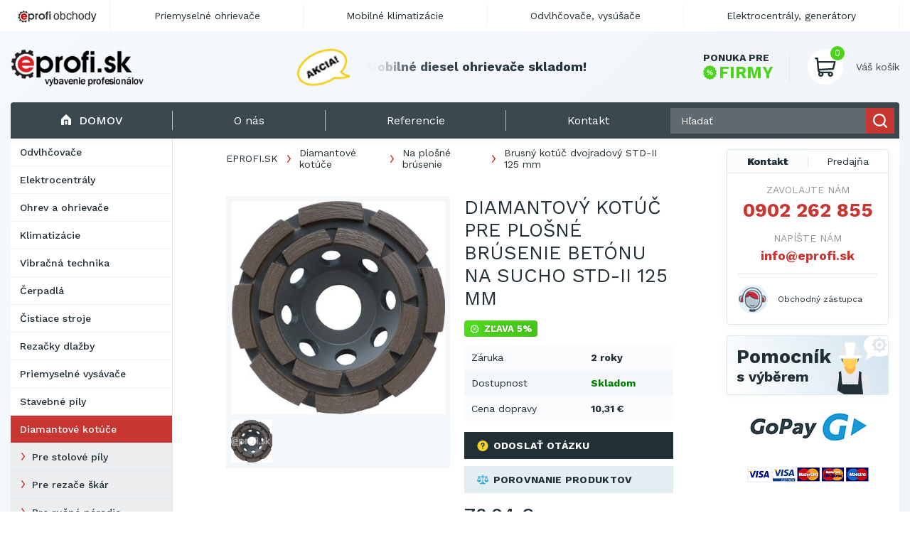

--- FILE ---
content_type: text/html; charset=utf-8
request_url: https://www.eprofi.sk/produkt/brusny-kotuc-dvojradovy-std-ii-125mm
body_size: 17206
content:
<!DOCTYPE html>
<html lang="sk">

    <head>
        <!-- Google Tag Manager -->
        <script>(function(w,d,s,l,i){w[l]=w[l]||[];w[l].push({'gtm.start':
        new Date().getTime(),event:'gtm.js'});var f=d.getElementsByTagName(s)[0],
        j=d.createElement(s),dl=l!='dataLayer'?'&l='+l:'';j.async=true;j.src=
        'https://www.googletagmanager.com/gtm.js?id='+i+dl;f.parentNode.insertBefore(j,f);
        })(window,document,'script','dataLayer','GTM-KMR9F4S');</script>
        <!-- End Google Tag Manager -->
        <meta charset="utf-8" />
        
        <meta name="viewport" content="width=device-width, initial-scale=1.0">
        <title>EPROFI.SK | Diamantový kotúč pre plošné brúsenie betónu na sucho STD-II 125 mm  lacno a rýchlo</title>
        
        
        
        <meta name="description" content="Brusný kotúč dvojradový STD-II 125 mm na  EPROFI.SK - to je záruka najnižšej ceny na Slovensku, rýchleho dodania a profesionálneho jednania." />
        <meta name="keywords" content="Brusný kotúč dvojradový STD-II 125 mm" />
        
        <link rel="shortcut icon" href="/store/current/favicon.ico" />
        

        <link rel="stylesheet" href="/static/CACHE/css/output.70b10bf0cdc5.css" type="text/css">

        <!-- IMPLEMENTOVAT THEMES??
        <link rel="stylesheet" href="/theme/current.css" />
        <link rel="stylesheet" href="/catalog/availability.css" />
        -->

        <!-- ??
        <script type="text/javascript" src="/jsi18n/"></script>
        <script type="text/javascript">
            window.ajax_announcement_url = '/announcement';
        </script>
        -->

        <!-- FONTS -->
        <link rel="preconnect" href="https://fonts.gstatic.com">
        <link href="https://fonts.googleapis.com/css2?family=Work+Sans:ital,wght@0,300;0,400;0,500;0,700;1,500&display=swap" rel="stylesheet">


        

        <script src="/static/js/jquery-3.6.0.min.js"></script>
        <script src="/static/js/anime.min.js"></script>
        <script src="/static/js/jquery-ui.js"></script>
        <script src="/static/js/jquery.zoom.min.js"></script>
        <script src="/static/js/slideNav.js"></script>
        <script src="/static/js/jquery.validate.min.js"></script>
        <script src="/static/js/messages_cs.min.js"></script>
        <script src="/static/js/main.js?v=3"></script>
        <script src="/static/js/main_legacy.js"></script>
        <script src="/static/js/pages/order.js"></script>
        <script src="/static/js/jquery.ui.touch-punch.min.js"></script>

        <link rel="stylesheet" href="https://cdn.jsdelivr.net/gh/fancyapps/fancybox@3.5.7/dist/jquery.fancybox.min.css" />
        <script src="https://cdnjs.cloudflare.com/ajax/libs/fancybox/3.5.7/jquery.fancybox.min.js"></script>
        <script src="https://cdnjs.cloudflare.com/ajax/libs/jquery.form/4.3.0/jquery.form.min.js"></script>
        <script src="https://apis.google.com/js/plusone.js">{lang: 'sk'}</script>

        <script src="/static/js/slick.min.js"></script>
        <script>
            var _gaq = _gaq || [];
            _gaq.push(['_setAccount', 'UA-1552143-17']);
            _gaq.push(['_trackPageview']);
        </script>

        
            <script>
                (function() {
                    var ga = document.createElement('script'); ga.type = 'text/javascript'; ga.async = true;
                    ga.src = ('https:' == document.location.protocol ? 'https://ssl' : 'http://www') + '.google-analytics.com/ga.js';
                    var s = document.getElementsByTagName('script')[0]; s.parentNode.insertBefore(ga, s);
                })();
            </script>
        

        <script type='text/javascript'>
           window.smartlook||(function(d) {
                var o=smartlook=function(){o.api.push(arguments)},h=d.getElementsByTagName('head')[0];
                var c=d.createElement('script');o.api=new
                Array();c.async=true;c.type='text/javascript';
                c.charset='utf-8';c.src='https://rec.smartlook.com/recorder.js';h.appendChild(c);
             })(document);
             smartlook('init', 'e8645e66d92d528c90ef1f7193c222c704674099');
        </script>

        

    <script src="/static/js/zopim.js"></script>
    <script type="text/javascript">
        $zopim(function() {
            $zopim.livechat.setLanguage('sk');
            $zopim.livechat.bubble.setTitle('Mate otázky?');
            $zopim.livechat.bubble.setText('Kliknite a opýtajte sa nášho odborného personálu.');
            $zopim.livechat.setGreetings({
                'online':  ['Kliknutím spustíte chat.',  'Zanechajte dotaz alebo správu a my sa Vam budeme zakrátko venovať.'],
                'away':    ['Kliknutím spustíte chat.',    'Zanechajte dotaz alebo správu a my sa Vam budeme zakrátko venovať..'],
                'offline': ['Zanechajte dotaz.', 'Práve nie sme pripojení, ale môžete nám zanechať kontakt a my sa Vam budeme venovať hneď, ako to bude možné.']
            });
        });
    </script>


	
	<style>
	  .topbar-kontaktni-lista {
	    background-color: #fff;
	  }
	  
	  .topbar-column {
	    flex-direction: column !important;
	    align-items: start !important;
	  }

	  .topbar-row {
	    display: flex;
	    justify-content: space-between;
	    gap: 15px;
	  }

  	  @media screen and (min-width: 981px) {
    	    .topbar-kontaktni-lista {
      	      display: none;
    	    }
  	  }
	</style>
    </head>

    <body class="<?php echo $bodyClassModal; ?>">
        <!-- Google Tag Manager (noscript) -->
        <noscript><iframe src="https://www.googletagmanager.com/ns.html?id=GTM-KMR9F4S"
        height="0" width="0" style="display:none;visibility:hidden"></iframe></noscript>
        <!-- End Google Tag Manager (noscript) -->

        <header>
	    <!-- Responzivní Kontakt Lišta -->
	    <div class="topbar-kontaktni-lista">
	    <div class="container topbar-column">
                <div class="brand">
                    <img src="/static/images/layout/eprofi-stores-cs.png" width="121" height="28" alt="Eprofi obchody" />
                </div>

		<br/>

                <div class="links">
		  
		  	<span style="font-weight: bold; color: #4CD31C;">
			  KONTAKTUJTE NÁS:
			</span>

			<br/>
			<br/>
			
			<div class="topbar-row">
			
			<div>
			
                          Tel: <a href="tel:0902 262 855" style="font-weight: bold">0902 262 855</a>
			
			</div>

			<div>
			
			</div>

                        </div>
			<div class="topbar-row">

			<div>
			
                          Tel 3: <a href="tel:0902 262 855" style="font-weight: bold">0902 262 855</a>
                        
			</div>

			<div>
			
                          E-mail: <a href="mailto:info@eprofi.sk" style="font-weight: bold">info@eprofi.sk</a>
                        
			</div>

			</div>
	  	              
                </div>
            </div>
	    </div>

            <div class="container">
                <a href="/" class="logo" title="Prejsť na hlavnú stránku EPROFI.SK">
                    <img src="/store/current/logo.png" alt="EPROFI.SK">
                </a>
                <div class="promo-section">
                    

<div class="promo-inner">
    <img src="/media/uploads/special-offer_sk.png" alt="" id="promo-akce">
    <div class="promo-carousel">
    
        <a href="http://www.eprofi.sk/naftove-ohrievace.php" ><span class="title ml12">Mobilné diesel ohrievače skladom!</a></span>
    
        <a href="/zlava" style="display:none"><span class="title ml12">Zľavy na tovar na vyžiadanie!</a></span>
    
    </div>
</div>



                </div>
                <div class="cart-wrap">
                    <a href="/nabidka-pro-firmy" class="company-offer">
                        <span class="first">Ponuka pre</span>
                        <span class="second">
                           <svg xmlns="http://www.w3.org/2000/svg" xmlns:xlink="http://www.w3.org/1999/xlink" width="19.027"
                                class=""
                                height="19.027" viewBox="0 0 19.027 19.027">
                              <defs>
                                <rect id="rect-1" width="19.027" height="19.027" x="0" y="0"/>
                                <mask id="mask-2" maskContentUnits="userSpaceOnUse" maskUnits="userSpaceOnUse">
                                  <rect width="19.027" height="19.027" x="0" y="0" fill="black"/>
                                  <use fill="white" xlink:href="#rect-1"/>
                                </mask>
                              </defs>
                              <g>
                                <use fill="none" xlink:href="#rect-1"/>
                                <g mask="url(#mask-2)">
                                  <ellipse cx="6.985" cy="7.897" fill="rgb(76,211,28)" rx=".795" ry=".795"/>
                                  <ellipse cx="12.038" cy="11.126" fill="rgb(76,211,28)" rx=".795" ry=".795"/>
                                  <path fill="rgb(76,211,28)" fill-rule="evenodd"
                                        d="M18.3071289 10.17041779l.28845215.39377594c.44055176.60430908.25341797 1.45423889-.39770507 1.81292724l-.42492676.23782349c-.46398926.25731659-.71350098.78364563-.6159668 1.30608368l.08959961.47954559c.13647461.73296356-.40148926 1.4191513-1.14624023 1.46203613l-.4873047.02729035c-.53027343.02729034-.98242187.39377594-1.12280272.90840912l-.12866211.47175598c-.19885254.71736908-.9786377 1.10334778-1.66870118.81873321l-.4522705-.18714142c-.49121094-.20272827-1.05651856-.07017517-1.4074707.33139801l-.31970216.3664856c-.48730468.56531525-1.35668945.56921387-1.85571289.01559448l-.3236084-.36258697c-.3548584-.39767456-.92407226-.52243042-1.41137695-.3119049l-.44836426.19104003c-.68615722.29631042-1.47375488-.0740738-1.68041992-.79144287l-.13635254-.46784973c-.14819336-.51074219-.60827636-.86943054-1.1385498-.89282227l-.48730469-.0194931c-.7446289-.03118897-1.29431152-.70957184-1.16955566-1.44254303l.0817871-.4795456c.08972169-.52632904-.16760253-1.04876708-.63549804-1.29828643l-.428833-.23002625c-.65893556-.3547821-.85766602-1.20082092-.42883302-1.809021l.28063965-.39767455c.3079834-.43666077.30029297-1.01757813-.01159668-1.44644165l-.28857422-.39377594C-.00927734 7.86235046.17785645 7.01242065.8289795 6.6498413l.42492676-.23782349c.46398926-.25732422.71350098-.78365326.6159668-1.30608368l-.08959961-.47955322c-.13647461-.73296356.40161133-1.41914368 1.14624023-1.46203613l.48730469-.02729035c.53027344-.02729034.98254394-.3937683 1.12280273-.90840912l.12866211-.47174835C4.86413574 1.0395279 5.6439209.6535492 6.33398437.93815613l.45227051.18714142c.49121094.2027359 1.05651856.07017517 1.4074707-.33139801l.31970215-.36647797c.49121094-.56532288 1.3605957-.5692215 1.85583497-.01559448l.3236084.36257934c.35473632.39767456.92395019.52243805 1.41125488.31190491l.44836425-.19104004c.6862793-.29631042 1.47375489.0740738 1.68041993.7914505l.1364746.46784973c.1480713.51073456.6081543.86942292 1.13842774.89281464l.48730469.0194931c.7446289.03118897 1.2944336.70957184 1.16967773 1.44254303l-.08190918.4795456c-.08972168.52632904.16760254 1.04876709.63549805 1.29828643l.428833.23002625c.65893555.35478973.8577881 1.20082092.42895508 1.80902862l-.28076171.39767456c-.3079834.43666077-.3001709 1.0175705.01171875 1.44643403zM6.98120118 5.97925568c-1.0604248 0-1.91821289.85772705-1.91821289 1.91819 0 1.05656433.85778809 1.91819 1.9182129 1.91819 1.0604248 0 1.91821288-.85772705 1.91821288-1.91819s-.85778808-1.91819-1.91821289-1.91819zm.37036133 6.86571502c-.16369629.19883728-.460083.22612763-.65893555.06237793-.19873047-.16374206-.22607422-.46005249-.06237793-.65888977l5.0333252-6.06256866c.16381836-.19883728.460083-.22612763.65893555-.06237793.19885253.1637497.22607421.46005249.06237793.65888977L7.3515625 12.8449707zm2.76818848-1.71935272c0 1.06046295.85778808 1.91819 1.91821289 1.91819 1.0604248 0 1.91821289-.85772705 1.91821289-1.91819s-.85778809-1.91819-1.9182129-1.91819c-1.0604248 0-1.91821288.85772705-1.91821288 1.91819z"/>
                                </g>
                              </g>
                            </svg> FIRMY
                        </span>
                    </a>
                    <div class="cart">
                        <a href="/nakup/kosik" class="cart-icon">
                            <span class="cart-count-items">0</span>
                            <img src="/static/images/icons_v2/cart.svg" alt="">
                        </a>
                        <div>
                            <span class="cart-title">Váš košík</span>
                            <span class="cart-price"></span>
                        </div>
                    </div>
                </div>
            </div>

        </header>

            <div id="main">

                <div id="content">
                    




                    

                </div>
            </div>

    <div class="main">
        <div class="container">
            <div class="top-menu">
                <div class="menu-toggle"><img src="/static/images/icons_v2/menu-hamburger.svg" alt="">Menu</div>
                <a href="/" class="home current"><img src="/static/images/icons_v2/home.svg" alt="">Domov</a>
                <div class="links">
                    
    <a href="/o-nas" class="pages noInMobilemenu"><span>O nás</span></a>

    <a href="/referencie" class="pages noInMobilemenu"><span>Referencie</span></a>

    <a href="/kontakt"><span>Kontakt</span></a>

                </div>
                <div class="search">
                    <form action="/hledat">
                        <div class="search-input">
                            <label for="fulltext-search"></label>
                            <input type="search" name="q" class="fulltext-search" placeholder="Hľadať ">
                            <button class="submit-search hide-mobile" type="submit">
                                <img src="/static/images/icons_v2/search.svg" alt="">
                            </button>
                            <a href="/hledat" class="link-mobile submit-search" type="submit">
                                <img src="/static/images/icons_v2/search.svg" alt="">
                            </a>
                        </div>
                    </form>
                </div>
            </div>

            <!-- @todo category-background barevny prechod -->
            <div class="grid">
                <aside class="left-sidebar">
                    
                    
<nav class="main-navigation"><ul><li class="category level-1  leaf"><!-- 1-0 --><a class="nav-link category level-1  leaf"
                   href="/odvlhcovace">Odvlhčovače</a></li><li class="category level-1  leaf"><!-- 1-0 --><a class="nav-link category level-1  leaf"
                   href="/elektrocentraly">Elektrocentrály</a></li><li class="category level-1  leaf"><!-- 1-0 --><a class="nav-link category level-1  leaf"
                   href="/ohrev">Ohrev a ohrievače</a></li><li class="category level-1  leaf"><!-- 1-0 --><a class="nav-link category level-1  leaf"
                   href="/klimatizacie">Klimatizácie</a></li><li class="category level-1  leaf"><!-- 1-0 --><a class="nav-link category level-1  leaf"
                   href="/vibracna-technika">Vibračná technika</a></li><li class="category level-1  leaf"><!-- 1-0 --><a class="nav-link category level-1  leaf"
                   href="/cerpadla">Čerpadlá</a></li><li class="category level-1  leaf"><!-- 1-0 --><a class="nav-link category level-1  leaf"
                   href="/cistiace-stroje">Čistiace stroje</a></li><li class="category level-1  leaf"><!-- 1-0 --><a class="nav-link category level-1  leaf"
                   href="/rezacky-dlazby">Rezačky dlažby</a></li><li class="category level-1  leaf"><!-- 1-0 --><a class="nav-link category level-1  leaf"
                   href="/priemyselne-vysavace">Priemyselné vysávače</a></li><li class="category level-1  leaf"><!-- 1-0 --><a class="nav-link category level-1  leaf"
                   href="/stavebne-pily">Stavebné píly</a></li><li class="category level-1 active "><!-- 1-0 --><a class="nav-link category level-1 active "
                   href="/diamantove-kotuce">Diamantové kotúče</a><ul><li class="category level-2  leaf"><!-- 2-0 --><a class="nav-link category level-2  leaf"
                   href="/pre-stolove-pily">Pre stolové píly</a></li><li class="category level-2  leaf"><!-- 2-0 --><a class="nav-link category level-2  leaf"
                   href="/pre-rezace-skar">Pre rezače škár</a></li><li class="category level-2  leaf"><!-- 2-0 --><a class="nav-link category level-2  leaf"
                   href="/pre-rucne-naradie">Pre ručné náradie</a></li><li class="category level-2 active leaf"><!-- 2-0 --><a class="nav-link category level-2 active leaf"
                   href="/na-plosne-brusenie">Na plošné brúsenie</a></li></ul></li><li class="category level-1  leaf"><!-- 1-0 --><a class="nav-link category level-1  leaf"
                   href="/stavebne-navijaky">Stavebné navijáky</a></li><li class="category level-1  leaf"><!-- 1-0 --><a class="nav-link category level-1  leaf"
                   href="/pasove-nakladace">Pásové nakladače</a></li><li class="category level-1  leaf"><!-- 1-0 --><a class="nav-link category level-1  leaf"
                   href="/snehove-frezy">Snehové frézy</a></li><li class="category level-1  leaf"><!-- 1-0 --><a class="nav-link category level-1  leaf"
                   href="/stavebne-miesacky">Stavebné miešačky</a></li><li class="category level-1  leaf"><!-- 1-0 --><a class="nav-link category level-1  leaf"
                   href="/vibratory-betonu">Vibrátory betónu</a></li><li class="category level-1  leaf"><!-- 1-0 --><a class="nav-link category level-1  leaf"
                   href="/cisticky-vzduchu">Čističky vzduchu</a></li><li class="category level-1  leaf"><!-- 1-0 --><a class="nav-link category level-1  leaf"
                   href="/kompresory">Kompresory</a></li><li class="category level-1  leaf"><!-- 1-0 --><a class="nav-link category level-1  leaf"
                   href="/darceky">Darčeky</a></li></ul></nav>

                    



    <div class="brands">
    	<span class="title">Naše značky</span>

    	<div class="brands-wrap">

		    
		        <a href="/vyrobcovia/znacka-master" title="Master">
		            <img alt="Master" src="/media/CACHE/images/brand/img/master/00189be3b432d8721db83dca2dc1f5de.gif" width="75" height="16">
		        </a>
		    
		        <a href="/vyrobcovia/battipav-italy" title="Battipav Italy">
		            <img alt="Battipav Italy" src="/media/CACHE/images/brand/img/logo_battipav/3549aa45287173d7895f4686238a3b81.png" width="75" height="17">
		        </a>
		    
		        <a href="/vyrobcovia/heron" title="Heron">
		            <img alt="Heron" src="/media/CACHE/images/brand/img/heron_logo/8518de044c7be77d3cc668981982e29d.jpg" width="75" height="17">
		        </a>
		    
		        <a href="/vyrobcovia/ntc" title="NTC">
		            <img alt="NTC" src="/media/CACHE/images/brand/img/NTC-logo/664fa2fddb6ad9dd3f16e67ccbb5ac1e.gif" width="75" height="59">
		        </a>
		    
		        <a href="/vyrobcovia/rubi" title="Rubi">
		            <img alt="Rubi" src="/media/CACHE/images/brand/img/rubi_logo/2f09938fa8ba1343ac0f2c863196dffe.jpg" width="75" height="75">
		        </a>
		    
		        <a href="/vyrobcovia/remko" title="Remko">
		            <img alt="Remko" src="/media/CACHE/images/brand/img/remko_logo/1fb6930fb978512c978395c99b8e75fa.jpg" width="75" height="38">
		        </a>
		    
		        <a href="/vyrobcovia/europower" title="Europower">
		            <img alt="Europower" src="/media/CACHE/images/brand/img/europower-logo/d0d27bb057805b5de798f5bf4133846a.jpg" width="75" height="19">
		        </a>
		    
		        <a href="/vyrobcovia/lescha" title="Lescha">
		            <img alt="Lescha" src="/media/CACHE/images/brand/img/lescha_logo/109ab29f955641c9e28300c754bf2e11.jpg" width="75" height="38">
		        </a>
		    
		        <a href="/vyrobcovia/camac" title="Camac">
		            <img alt="Camac" src="/media/CACHE/images/brand/img/camac_logo/0520550b389fd0f59069bd8d4f4c302c.jpg" width="75" height="18">
		        </a>
		    
		        <a href="/vyrobcovia/enar" title="Enar">
		            <img alt="Enar" src="/media/CACHE/images/brand/img/enar-logo/fa56daf54ded650383e4c7e4745e7224.gif" width="75" height="67">
		        </a>
		    

		</div>

	    <a href="/vyrobcovia" class="btn secondary">
	        <div class="inner">
	            <span>Všetky značky</span>
	        </div>
	    </a>

    </div>



                </aside>

                <main class="content">

                    
    

<div class="product">
    <div class="content-inner-margin with-breadcrumbs">
        <div class="breadcrumbs">
	    
	        
	            <a href="https://www.eprofi.sk/" class="link">EPROFI.SK</a>
	        
	    
	        
	            <a href="/diamantove-kotuce" class="link">Diamantové kotúče</a>
	        
	    
	        
	            <a href="/na-plosne-brusenie" class="link">Na plošné brúsenie</a>
	        
	    
	        
	            Brusný kotúč dvojradový STD-II 125 mm
	        
	    
</div>

    
    </div>

    <div class="product-overview content-inner-margin">

        <div class="gallery">
            <div class="product-main-gallery">
                <div class="zoom-item">
                    <img src="/media/product/img/brusny-kotuc-std-ii.jpg" alt="Brusný kotúč STD-II" />
                </div>
                
                    
                
            </div>

            <div class="product-navigation-gallery">
                <div class="thumbnail">
                    <img src="/media/CACHE/images/product/img/brusny-kotuc-std-ii/d1e2b84489ff0b1ce22b70ca7efbe86d.jpg" alt="Brusný kotúč STD-II" />
                </div>
                
                    
                
            </div>
        </div>
        <div class="info">
            
            <h1>Diamantový kotúč pre plošné brúsenie betónu na sucho STD-II 125 mm</h1>

            

                <div class="tags-wrap">
                    
                    <div>
                        <div class="tag sale">
                            <svg xmlns="http://www.w3.org/2000/svg" xmlns:xlink="http://www.w3.org/1999/xlink"
                                 width="12"
                                 height="12" viewBox="0 0 12 12">
                                <defs>
                                    <rect id="rect-1" width="12" height="12" x="0" y="0"/>
                                    <mask id="mask-2" maskContentUnits="userSpaceOnUse" maskUnits="userSpaceOnUse">
                                        <rect width="12" height="12" x="0" y="0" fill="black"/>
                                        <use fill="white" xlink:href="#rect-1"/>
                                    </mask>
                                </defs>
                                <g>
                                    <use fill="none" xlink:href="#rect-1"/>
                                    <g mask="url(#mask-2)">
                                        <path fill="rgb(255,255,255)" fill-rule="evenodd"
                                              d="M10.54614258 3.89746094c1.59521484-.0345459 1.9968872 2.22644043.48272705 2.7487793-.31329346.1081543-.3861084.52990722-.1262207.74169921.5536499.45092774.68780517 1.19787598.32635498 1.81652832-.35595703.60913086-1.0612793.85534668-1.71520996.59863282-.30456543-.11950684-.62225342.15100097-.55718995.48425293.1373291.70336914-.2345581 1.36279296-.90441894 1.6036377-.6651001.23913573-1.36254883-.03234864-1.69915772-.65209962-.15930175-.29333496-.56878662-.2927246-.7277832 0-.33795166.62219238-1.03674316.8902588-1.69934082.65197754-.66973877-.24084473-1.04156494-.90026855-.90423584-1.60351562.06512451-.3334961-.2527771-.60375977-.55718994-.48425293-.65396118.25671386-1.35928345.01037597-1.715271-.59887696-.36138916-.61853027-.22714233-1.36535644.32641602-1.81628418.26000976-.21191406.18685913-.63354492-.12628174-.74169922C.27908325 6.41503906-.10140991 5.76245117.02407837 5.0592041c.12469482-.69885254.70327759-1.17736816 1.40802002-1.16174316.32925415.0065918.53671265-.3626709.36361694-.65234375-.36785888-.61535645-.24017334-1.36401367.31054688-1.82067871C2.6477356.97558594 3.39385986.9880371 3.9206543 1.45495605c.24676513.21862793.6328125.07531739.68377685-.2578125C4.71240235.4918213 5.28222656 0 5.98901367 0c.7074585 0 1.27685547.49230957 1.38476563 1.19714355.05108642.33374024.43737793.47607422.68377685.2578125C8.5843506.98803711 9.3303833.97546387 9.8717041 1.42431641c.55084229.45666504.6786499 1.20544433.31079102 1.82080078-.17340088.29016113.034729.65856933.36364746.65234375zm-.26519776 4.2536621c-.85882568-.69958495-.61645507-2.07543945.42687989-2.4354248.31781006-.10961914.2925415-.39794922.27728271-.48364258-.01501465-.08398437-.08953857-.35681152-.41833496-.35046386-1.11413574.02368164-1.79248047-1.19909668-1.22918701-2.1414795.18255615-.30541992-.04638672-.51843261-.09417725-.5579834-.06323242-.05249023-.28875732-.20690917-.53302002.0095215-.83502197.73999023-2.1416626.25134276-2.30963134-.84558106C6.34936524 1.01049804 6.0725708.984375 5.98901367.984375c-.08355713 0-.36016846.02612305-.41156006.3618164-.16741943 1.09362794-1.47229004 1.58752442-2.30963134.845459-.2442627-.21643067-.4699707-.06188966-.53329468-.00927735-.04769898.03955078-.27648926.25231933-.09387207.55773925.56222534.94067383-.112854 2.164917-1.22918701 2.1414795-.23446656-.0045166-.38058472.13916015-.41833497.35058593-.0152893.08569336-.04052734.37402344.2772522.48364258 1.04266358.35974121 1.28604126 1.73547364.4269104 2.43530274-.27297973.2224121-.1296997.50256347-.09817505.55639648.04211426.07214356.20300293.29797363.50567627.17919922 1.0357666-.40649414 2.09521485.50280762 1.8829956 1.58935547-.06622314.33886719.19085694.45959473.27124024.48840332.07751465.0279541.34277344.0961914.5012207-.19555664.53466797-.984375 1.92901612-.97351074 2.45776368.00012207.1585083.29174805.42358398.22351074.5010376.19567871.08044433-.02893066.33758545-.1496582.27142334-.48864746-.21246338-1.08764649.8482666-1.9954834 1.8829956-1.58935547.30255127.11877441.46350098-.1069336.5055542-.17895508.03149414-.05395508.17492676-.33422851-.0980835-.55664062z"/>
                                        <path fill="rgb(255,255,255)" fill-rule="evenodd"
                                              d="M4.73913281 5.48048437c.40924219 0 .74217188-.33295312.74217188-.7421953 0-.4092422-.33292969-.74219532-.74217188-.74219532s-.74219531.33295312-.74219531.74219531c0 .40924219.33295312.74219532.74219531.74219532z"/>
                                        <path fill="rgb(255,255,255)" fill-rule="evenodd"
                                              d="M7.23911719 6.49610156c-.40924219 0-.74217188.33295313-.74217188.74219531 0 .4092422.33292969.74219532.74217188.74219532s.74219531-.33295313.74219531-.74219532c0-.40924218-.33295312-.7421953-.74219531-.7421953z"/>
                                        <path fill="rgb(255,255,255)" fill-rule="evenodd"
                                              d="M7.83714844 4.14025781c-.19221094-.19221093-.50385938-.19221093-.69607031 0l-3 3c-.31103907.31103907-.0864375.84021094.34804687.84021094.12595313 0 .25192969-.04804687.34804688-.14416406l3-3c.1921875-.1921875.1921875-.50383594-.00002344-.69604688z"/>
                                    </g>
                                </g>
                            </svg>
                            ZĽAVA 5%
                        </div>
                    </div>
                    

                    
                </div>


            <table>
                <tbody>
                <tr>
                    <td>Záruka</td>
                    <td><b>2 roky</b></td>
                </tr>
                <tr>
                    <td>Dostupnost</td>
                    <td><b class="availability-6">Skladom</b></td>
                </tr>
                <tr>
                    <td>Cena dopravy</td>
                    <td><b>
                                10,31&nbsp;€
                            </b>
                    </td>
                </tr>
                </tbody>
            </table>

            <div class="detail-btns-wrap btns-wrap mt-1 mb-1">
                <a class="btn secondary open-modal" data-fancybox data-type="ajax" data-src="/feedback/product-contact-form?pic=1211" href="javascript:;">
                    <div class="inner">
                        <img src="/static/images/icons_v2/question-yellow.svg" alt="" class="icon">
                        <span>Odoslať otázku</span>
                    </div>
                </a>
                <a href="#" class="btn secondary bright compare-products-action" data-action="add" data-pic="1211">
                    <div class="inner">
                        <img src="/static/images/icons_v2/compare-blue.svg" alt="" class="icon">
                        <span>Porovnanie produktov</span>
                    </div>
                </a>
            </div>

            



            <div class="info-footer">
                <div class="price">
                    <span class="main">76,04&nbsp;€</span>
                    <span class="with-vat">
                        
                            93,53&nbsp;€ s DPH
                        
                    </span>
                    
                </div>
                <div class="add-to-cart">

                    <form action="/nakup/kosik" method="post" class="add-to-cart">
                            
                            <div class="quantity">
                                <span>Počet kusov</span>
                                <div class="quantity-input">
                                    <input type="text" name="amount" value="1" class="quantity" required id="id_amount">
                                    <input type="hidden" name="pic" value="1211" id="id_pic">
                                    <span>ks</span>
                                    <div class="btns-wrap">
                                        <button onclick="addOneToCartQuantity(this)" class="plus" type="button"></button>
                                        <button onclick="removeOneFromCartQuantity(this)" class="minus" type="button"></button>
                                    </div>
                                </div>
                            </div>

                        
                            <button type="submit" class="btn primary">
                        
                                <div class="inner">
                                    <img src="/static/images/icons_v2/cart-white.svg" class="icon" alt="Do košíka">
                                    <span>Do košíka</span>
                                </div>
                            </button>
                            
                    </form>
                </div>
            </div>
        </div>
    </div>
    <div class="product-details">
    <div class="content-inner-margin">
        <nav class="product-details-navigation">
            <ul>
                <li>
                    <a href="#parametry" class="">Parametre</a>
                </li>
                <li>
                    <a href="#popis" class="">Popis</a>
                </li>
                <li>
                    <a href="#souvisejici" class="">Súvisiace produkty</a>
                </li>
                
                
                <li>
                    <a href="#diskuze">Diskusia</a>
                </li>
            </ul>
        </nav>
        <section id="parametry">
            <h2>Parametre</h2>
            

<div class="parameters-table">
    
        <div class="row">
        
            
                
                    <div>Výrobca</div>
                    <div><b><a href="/vyrobcovia/solga-diamant" class="link">Solga Diamant</a></b></div>
                
            
        
        
            <div>Priemer kotúča</div>
            <div><b>125 mm</b></div>
        
        </div>
    
        <div class="row">
        
        
            <div>Priemer upín. otvora</div>
            <div><b>22,2 mm</b></div>
        
        </div>
    
</div>
        </section>
        <section id="popis">
            <h2>Popis</h2>
           
                <p><span id="result_box" lang="sk"><span class="hps">Profesionálný</span> <span class="hps">dvojradový</span> <span class="hps">diamantový</span> <span class="hps">kotúč</span> <span class="hps">pre</span> <span class="hps">plošné</span> <span class="hps">brúsenie</span> <span class="hps">betónu</span> <span class="hps">na</span> <span class="hps">sucho</span><span>.</span></span></p>
<p>53123 125</p>
           
        </section>
        <section id="souvisejici">
            <h2>Příslušenství</h2>

            

            <h2>Viac tovaru z kategórie</h2>

            
                

<div class="products-carousel">
    <div class="products-carousel-inner">
    	
        <article class="product-box">
            
            <div class="rank-number">1</div>
            
            <a href="/produkt/brusny-kotuc-dvojradovy-std-i-125mm" class="image">
                <img src="/media/CACHE/images/product/img/brusny-kotuc-std-i_x1ssS2I/d7053d431157ffc839bcf2259aaad1bd.jpg" alt="Brusný kotúč STD-I">
            </a>
            <h3>
                <a href="/produkt/brusny-kotuc-dvojradovy-std-i-125mm" class="title">Brusný kotúč dvojradový STD-I 125 mm</a>
            </h3>
            <hr>
            <div class="price">
            	
			        56,57&nbsp;€
			    
                <span>
            	
			        69,58&nbsp;€ s DPH
			    
                </span>
            </div>
            <a href="/produkt/brusny-kotuc-dvojradovy-std-i-125mm" class="btn primary">
                <div class="inner">
                    <img src="/static/images/icons_v2/search.svg" class="icon" alt="Detail">
                    <span>Detail</span>
                </div>
            </a>
        </article>
        
        <article class="product-box">
            
            <div class="rank-number">2</div>
            
            <a href="/produkt/brusny-kotuc-dvojradovy-std-i-180mm" class="image">
                <img src="/media/CACHE/images/product/img/brusny-kotuc-std-i_x1ssS2I/d7053d431157ffc839bcf2259aaad1bd.jpg" alt="Brusný kotúč STD-I">
            </a>
            <h3>
                <a href="/produkt/brusny-kotuc-dvojradovy-std-i-180mm" class="title">Brusný kotúč dvojradový STD-I 180 mm</a>
            </h3>
            <hr>
            <div class="price">
            	
			        112,98&nbsp;€
			    
                <span>
            	
			        138,97&nbsp;€ s DPH
			    
                </span>
            </div>
            <a href="/produkt/brusny-kotuc-dvojradovy-std-i-180mm" class="btn primary">
                <div class="inner">
                    <img src="/static/images/icons_v2/search.svg" class="icon" alt="Detail">
                    <span>Detail</span>
                </div>
            </a>
        </article>
        
        <article class="product-box">
            
            <div class="rank-number">3</div>
            
            <a href="/produkt/na-beton-dvojradovy-100-mm" class="image">
                <img src="/media/CACHE/images/product/img/na-beton-dvourady-100-mm-1/0fa94823a34c14bf417e32a9de6cddea.jpg" alt="Na beton dvouřadý 100 mm">
            </a>
            <h3>
                <a href="/produkt/na-beton-dvojradovy-100-mm" class="title">Na betón dvojradový PROFI 100 mm</a>
            </h3>
            <hr>
            <div class="price">
            	
			        94,45&nbsp;€
			    
                <span>
            	
			        116,18&nbsp;€ s DPH
			    
                </span>
            </div>
            <a href="/produkt/na-beton-dvojradovy-100-mm" class="btn primary">
                <div class="inner">
                    <img src="/static/images/icons_v2/search.svg" class="icon" alt="Detail">
                    <span>Detail</span>
                </div>
            </a>
        </article>
        
        <article class="product-box">
            
            <a href="/produkt/na-beton-dvojradovy-125-mm" class="image">
                <img src="/media/CACHE/images/product/img/na-beton-dvourady-125-mm-1/cac3c40d1e7101a2b18a8cc1afd8e31f.jpg" alt="Na beton dvouřadý 125 mm">
            </a>
            <h3>
                <a href="/produkt/na-beton-dvojradovy-125-mm" class="title">Na betón dvojradový PROFI 125 mm</a>
            </h3>
            <hr>
            <div class="price">
            	
			        100,41&nbsp;€
			    
                <span>
            	
			        123,51&nbsp;€ s DPH
			    
                </span>
            </div>
            <a href="/produkt/na-beton-dvojradovy-125-mm" class="btn primary">
                <div class="inner">
                    <img src="/static/images/icons_v2/search.svg" class="icon" alt="Detail">
                    <span>Detail</span>
                </div>
            </a>
        </article>
        
        <article class="product-box">
            
            <a href="/produkt/na-beton-raptor-125mm" class="image">
                <img src="/media/CACHE/images/product/img/brusny-kotuc-raptor/f9d79920e76330f1b51b20e9a540a815.jpg" alt="Brusný kotúč RAPTOR">
            </a>
            <h3>
                <a href="/produkt/na-beton-raptor-125mm" class="title">Na beton RAPTOR 125 mm</a>
            </h3>
            <hr>
            <div class="price">
            	
			        237,72&nbsp;€
			    
                <span>
            	
			        292,39&nbsp;€ s DPH
			    
                </span>
            </div>
            <a href="/produkt/na-beton-raptor-125mm" class="btn primary">
                <div class="inner">
                    <img src="/static/images/icons_v2/search.svg" class="icon" alt="Detail">
                    <span>Detail</span>
                </div>
            </a>
        </article>
        
        <article class="product-box">
            
            <a href="/produkt/na-beton-raptor-180mm" class="image">
                <img src="/media/CACHE/images/product/img/brusny-kotuc-raptor/f9d79920e76330f1b51b20e9a540a815.jpg" alt="Brusný kotúč RAPTOR">
            </a>
            <h3>
                <a href="/produkt/na-beton-raptor-180mm" class="title">Na beton RAPTOR 180 mm</a>
            </h3>
            <hr>
            <div class="price">
            	
			        282,77&nbsp;€
			    
                <span>
            	
			        347,80&nbsp;€ s DPH
			    
                </span>
            </div>
            <a href="/produkt/na-beton-raptor-180mm" class="btn primary">
                <div class="inner">
                    <img src="/static/images/icons_v2/search.svg" class="icon" alt="Detail">
                    <span>Detail</span>
                </div>
            </a>
        </article>
        
    </div>
    <div class="products-carousel-navigation">
        <div class="previous-arrow"></div>
        <div class="dots-container"></div>
        <div class="next-arrow"></div>
    </div>
</div>

            
        </section>

        


        

        <section id="diskuze">
            <h2>Diskusia</h2>
            


    


<div class="comment-form">
  <span class="title">Okomentujte produkt</span>
  <form action="/feedback/komentar" method="post" id="comment">
      <input type="hidden" name="csrfmiddlewaretoken" value="WP56iVAvE90vLyFP9E9pmKZ6mROhpFOTAtHCEnfxU646YYA7ez6GRrQIa9cYaoyo">
          <input type="text" name="name" maxlength="60" placeholder="Jméno" id="id_name">
          <input type="email" name="email" maxlength="254" placeholder="E-mail" id="id_email">
          <textarea name="text" cols="40" rows="10" placeholder="Text" id="id_text">
</textarea>
          <input type="hidden" name="parent" id="id_parent">
          <input type="hidden" name="pic" value="1211" id="id_pic">
          <input type="text" name="website_pasticka" style="display:none" placeholder="" id="id_website_pasticka">
          <input type="text" name="email_pasticka" value="@" style="display:none" placeholder="" id="id_email_pasticka">
          <input class="antirobot-widget" id="id_antirobot_0" name="antirobot_0" type="hidden" value="2">
<span>
	<span title="Tato otázka nám umožňuje rozpoznat, zda jste člověk nebo automat.">Napíšte slovami, koľko je 5+5</span>
	<br>
	<input type="hidden" name="antirobot_0" value="2" class="antirobot-widget" placeholder="Odpovedať" id="id_antirobot_0"><input type="text" name="antirobot_1" class="antirobot-widget" placeholder="Odpovedať" id="id_antirobot_1">
</span>

      <p class="submit">
                    <button type="submit" class="btn primary">
                        <div class="inner">
                            <span>Odoslať</span>
                        </div>
                    </button>
      </p>

  </form>
</div>
            
        </section>
    </div>
</div></div>




    


               </main>
                <aside class="right-sidebar">

                    

                    <div class="box contact active-contact">
                        <div class="tabs">
                            <a href="#" id="contact-tab" class="active" title="Kontakt">Kontakt</a>
                            <a href="#" id="shop-tab" title="Prodejna">Predajňa</a>
                        </div>
                        <div class="slides">
                            <div class="contact-slide">

                            

                                
                                    
                                        <span class="subheading">Zavolajte nám</span>
                                        <a href="tel:0902 262 855" class="phone">0902 262 855</a>
                                    
                                    
                                


                                
                                    <span class="subheading">Napíšte nám</span>
                                    <a href="mailto:info@eprofi.sk" class="email">info@eprofi.sk</a>
                                

                                <hr/>

                                
                                    <div class="person">
                                        <div class="profile-img" style="background: none !important;">
                                            	<img src="/media/uploads/kontakt-eprofi.png" alt="">
                                        </div>
                                        <div>
                                            <span class="name" style="font-size: 12px;">Obchodný zástupca</span>
                                        </div>
                                    </div>
                                

                                


                            

                            </div>

                            
                                
                            

                        </div>
                    </div>


                    <div id="compare-products-wrap" data-endpoint="/porovnat"></div>

                    <a href="/nakupny-radca" class="box help">
                        <div class="text">
                            <span>Pomocník</span>s výběrem
                        </div>
                        <img src="/static/images/layout_v2/help-man.svg" alt="Pomocník s výběrem">
                    </a>
                    <div>
                    
                        <a href="/gopay" title="platby GoPay"><img src="/media/uploads/gopay2.png" /></a><br />
<a href="/gopay" title="platby GoPay"><img src="/media/uploads/karty.png" /></a><br /><br /> 
</script>

<!--Start of Tawk.to Script-->
<script type="text/javascript">
var Tawk_API=Tawk_API||{}, Tawk_LoadStart=new Date();
(function(){
var s1=document.createElement("script"),s0=document.getElementsByTagName("script")[0];
s1.async=true;
s1.src='https://embed.tawk.to/6790f79c825083258e09316a/1ii74efaj';
s1.charset='UTF-8';
s1.setAttribute('crossorigin','*');
s0.parentNode.insertBefore(s1,s0);
})();
</script>
<!--End of Tawk.to Script-->
                    
                    </div>
                    <div class="box our-customers">
                        <div class="title">
                            <div>
                                <span>Naši</span> zákazníci
                            </div>
                        </div>
                        <div class="text-carousel-effect">
                            
                                <div class="item">Slovenské elektrárne, a.s.</div>
                            
                                <div class="item">Dopravný podnik Bratislava, a.s.</div>
                            
                                <div class="item">Ministerstvo obrany SR</div>
                            
                                <div class="item">Východoslovenská distribučná, a.s. </div>
                            
                                <div class="item">SCHINDLER ESKALÁTORY, s.r.o.  </div>
                            
                                <div class="item">Metrostav Slovakia a.s.</div>
                            
                                <div class="item">Tatry Mountains Resorts, a.s.</div>
                            
                                <div class="item">Výskumný ústav chemických vlákien, a.s.</div>
                            
                                <div class="item">OBAL-SERVIS, a.s. Košice</div>
                            
                                <div class="item">Prievidzské pekárne a cukrárne a.s. </div>
                            
                        </div>
                    </div>
                </aside>
            </div>
        </div>
    </div>


<footer>
    <div class="container">
       <div class="first-footer">
           <div class="links">

                        

                           
    <a href="/referencie"><span class="link">Referencie</span></a>

    <a href="/obchodne-podmienky"><span class="link">Obchodné podmienky</span></a>

    <a href="/zlava"><span class="link">Zľava</span></a>

    <a href="/kontakt"><span class="link">Kontakt</span></a>

    <a href="/funkce-mobilni-klimatizace"><span class="link">Princíp mobilných klimatizácií pre laikov</span></a>

    <a href="/gdpr"><span class="link">Ochrana osobných údajov</span></a>





           </div>
                
                        <div class="links">
                            <a href="https://klimatizace.zde.cz/mobilni-klimatizace" title="mobilní klimatizace">Mobilní klimatizace ČR</a> | 
<a href="https://www.profesionalni-topidla.cz" title="mobilní dílenská topidla">Dílenská topidla</a>

<script>
// ---- nastavení ----------------------------------------------------
var NEDOSTUPNOST_COOKIE_NAME = "eprofi_nedostupnost";
var NEDOSTUPNOST_URL = "/nedostupnost"; // root‑relativní cesta, bez domény

// ---- pomocné funkce pro cookies -----------------------------------
function setCookie(name, value, days) {
  var expires = "";
  if (days) {
    var date = new Date();
    date.setTime(date.getTime() + (days*24*60*60*1000));
    expires = "; expires=" + date.toUTCString();
  }
  document.cookie = name + "=" + encodeURIComponent(value) + expires + "; path=/";
}

function getCookie(name) {
  var nameEQ = name + "=";
  var ca = document.cookie.split(";");
  for (var i = 0; i < ca.length; i++) {
    var c = ca[i];
    while (c.charAt(0) === " ") c = c.substring(1, c.length);
    if (c.indexOf(nameEQ) === 0) return decodeURIComponent(c.substring(nameEQ.length, c.length));
  }
  return null;
}

// ---- lightbox ------------------------------------------------------
function createNedostupnostLightbox(contentHtml) {
  var overlay = document.createElement("div");
  overlay.id = "nedostupnost-overlay";
  overlay.innerHTML = '' +
    '<div class="nedostupnost-backdrop"></div>' +
    '<div class="nedostupnost-box">' +
      '<button type="button" class="nedostupnost-close" aria-label="Zavřít">&times;</button>' +
      '<div class="nedostupnost-content">' + contentHtml + '</div>' +
    '</div>';

  document.body.appendChild(overlay);

  var closeBtn = overlay.querySelector(".nedostupnost-close");
  var backdrop = overlay.querySelector(".nedostupnost-backdrop");

  function closeLightbox() {
    if (overlay && overlay.parentNode) {
      overlay.parentNode.removeChild(overlay);
    }
  }

  closeBtn.addEventListener("click", closeLightbox);
  backdrop.addEventListener("click", closeLightbox);
}

// ---- načtení obsahu /nedostupnost ---------------------------------
function loadNedostupnostAndShow() {
  var today = new Date().toISOString().slice(0, 10);
  setCookie(NEDOSTUPNOST_COOKIE_NAME, today, 7);

  fetch(NEDOSTUPNOST_URL, { credentials: "same-origin" })
    .then(function(response) { return response.text(); })
    .then(function(html) {
      // rozparsování HTML a vytažení H1 + prvního odstavce
      var parser = new DOMParser();
      var doc = parser.parseFromString(html, "text/html");
      var h1 = doc.querySelector("h1");
      var p = doc.querySelector("p");
      var content = "";
      if (h1) content += "<h1>" + h1.innerHTML + "</h1>";
      if (p) content += "<p>" + p.innerHTML + "</p>";
      // fallback – kdybychom nenašli nic, neukazujeme okno
      if (content) {
        createNedostupnostLightbox(content);
      }
    })
    .catch(function(err) {
      console.error("Chyba při načítání /nedostupnost:", err);
    });
}

// ---- hlavní logika: zobrazit max 1× denně -------------------------
function initNedostupnostPopup() {
  var today = new Date().toISOString().slice(0, 10);
  var cookieVal = getCookie(NEDOSTUPNOST_COOKIE_NAME);
  if (cookieVal === today) {
    return;
  }
  loadNedostupnostAndShow();
}

if (document.readyState === "loading") {
  document.addEventListener("DOMContentLoaded", initNedostupnostPopup);
} else {
  initNedostupnostPopup();
}

// ---- jednoduché CSS pro lightbox ----------------------------------
(function addNedostupnostStyles() {
  var css = '' +
    '#nedostupnost-overlay { position: fixed; inset: 0; z-index: 9999; }' +
    '#nedostupnost-overlay .nedostupnost-backdrop { position: absolute; inset: 0; background: rgba(0,0,0,0.5); }' +
    '#nedostupnost-overlay .nedostupnost-box { position: relative; max-width: 800px; max-height: 80vh; margin: 5vh auto; background: #fff; padding: 20px 25px 25px; border-radius: 4px; overflow: auto; box-shadow: 0 10px 30px rgba(0,0,0,0.4); }' +
    '#nedostupnost-overlay .nedostupnost-close { position: absolute; top: 8px; right: 10px; border: none; background: transparent; font-size: 26px; line-height: 1; cursor: pointer; }' +
    '#nedostupnost-overlay .nedostupnost-content { margin-top: 10px; }';
  var style = document.createElement("style");
  style.type = "text/css";
  style.appendChild(document.createTextNode(css));
  document.head.appendChild(style);
})();
</script>
                        </div>
                
       </div>
        <div class="second-footer">

            <a href="https://www.eprofi.sk/" class="logo" title="klimatizace, elektrocentrály, topidla, odvlhčovače, lehké stavební stroje">
                <img src="/media/seller/img/logos/footer/eprofi-logo-footer_sk.png" alt="">
            </a>
            <div class="colophon">
                Copyright &copy; 2020 EPROFI.SK s.r.o. <br>
                    
                        
                        Kontaktujte nás 0902 262 855, 0902 262 855;
                        
                        <a href="mailto:info@eprofi.sk">info@eprofi.sk</a>
                        
                    
            </div>
        </div>
    </div>
</footer>

        
            
                <div class="satelites-bar">
                    <div class="container">
                        <div class="brand">
                            <img src="/static/images/layout/eprofi-stores-cs.png" width="121" height="28" alt="Eprofi obchody" />
                        </div>
                        <div class="links">
                            <a href="http://www.profi-ohrievace.sk" title="ohrievače,  priemyselne ohrievače, vykurovanie">Priemyselné ohrievače</a>
<a href="http://www.mobilne-klimatizacie.sk" title="mobilné klimatizácie sakura, remko" >Mobilné klimatizácie</a>
<a href="http://www.odvlhcovace-vysusace.sk" title="odvlhčovače, vysúšače, sušiče">Odvlhčovače, vysúšače</a>
<a href="http://www.profi-elektrocentraly.sk" title="elektrocentrály, generátory">Elektrocentrály, generátory</a>
                        </div>
                        <div class="right">
                            
                        </div>
                    </div>
                </div>
            
        

<script>

    function addOneToCartQuantity(elUp) {
        const quantityInput = $(elUp).closest(".quantity-input").children(".quantity")
        const newValue = parseInt(quantityInput.val()) + 1
        quantityInput.val(newValue);
        quantityInput.css('width',quantityInput.val().length + "ch");
    }
    function removeOneFromCartQuantity(elDown) {
        const quantityInput = $(elDown).closest(".quantity-input").children(".quantity")
        const val = parseInt(quantityInput.val())
        if (val > 1) {
            const newValue = parseInt(quantityInput.val()) - 1
            quantityInput.val(newValue);
            quantityInput.css('width',quantityInput.val().length + "ch");
        }
    }

</script>

    <!-- AdWords remarketing -->
<script type="text/javascript">
/* <![CDATA[ */
var google_conversion_id = 1053960541;
var google_custom_params = window.google_tag_params;
var google_remarketing_only = true;
/* ]]> */
</script>
<script type="text/javascript" src="//www.googleadservices.com/pagead/conversion.js">
</script>
<noscript>
<div style="display:inline;">
<img height="1" width="1" style="border-style:none;" alt="" src="//googleads.g.doubleclick.net/pagead/viewthroughconversion/1053960541/?value=0&amp;guid=ON&amp;script=0"/>
</div>
</noscript>



<!--  PŮVODNÍ COOKIE LIŠTA:   <script type="text/javascript" id="cookieinfo" src="//cookieinfoscript.com/js/cookieinfo.min.js" data-message="Na týchto stránkach používame cookies. Používaním tohto webu vyjadrujete súhlas s tým, aby Váš webový prehliadač súbory cookies z našich stránok prijímal. " data-close-text="Rozumiem" data-moreinfo="https://cs.wikipedia.org/wiki/HTTP_cookie" data-linkmsg="Viac informácií" data-divlinkbg="#d82026" data-divlink="#ffffff"></script> -->

    </body>

</html>


--- FILE ---
content_type: application/javascript
request_url: https://www.eprofi.sk/static/js/pages/order.js
body_size: 901
content:
$(function(){

    var $wrap = $('#delivery-address');
    if (!$wrap.length) return;

    function same_address_changed(e) {
        var $fields = $wrap.find('table');
        var is_same = $wrap.find('.toggle').attr('checked');
        if (is_same) {
            $fields.hide();
        } else {
            $fields.show().find('input:first').focus();
        }
    }

    $wrap.find('.toggle').click(same_address_changed);
    same_address_changed();

});

$(function(){
    function init_payment_option_info() {
        var $form = $('#order-step-main-content');
        var $input = $form.find('input[name=payment]');
        $input.change(function(e) {
            var id = $form.find('input[name=payment]:checked').val();
            $form.find('.option-info').hide();
            $form.find('#option_info_payment_' + id).show();
        }).change();
    }

    init_payment_option_info();
});


--- FILE ---
content_type: application/javascript
request_url: https://www.eprofi.sk/static/js/zopim.js
body_size: 447
content:
(function(window, document) {
    window.$zopim||(function(d,s){var z=$zopim=function(c){z._.push(c)},$=z.s=
    d.createElement(s),e=d.getElementsByTagName(s)[0];z.set=function(o){z.set.
    _.push(o)};z._=[];z.set._=[];$.async=!0;$.setAttribute('charset','utf-8');
    $.src="//v2.zopim.com/?noqQK4zuo2DGeveARbw39fjlpmaLqhR1";z.t=+new Date;$.
    type='text/javascript';e.parentNode.insertBefore($,e)})(document,'script');
})(window, document);


--- FILE ---
content_type: image/svg+xml
request_url: https://www.eprofi.sk/static/images/icons_v2/question-yellow.svg
body_size: 1056
content:
<svg xmlns="http://www.w3.org/2000/svg" width="18" height="18" viewBox="0 0 18 18">
  <path fill="rgb(244,211,39)" fill-rule="evenodd" d="M0 9c0-4.96258545 4.03741455-9 9-9s9 4.03741455 9 9c0 4.96261597-4.03741455 9.00003052-9 9.00003052S0 13.96261597 0 9zm9.89996338.75332642v1.0466919c0 .49771117-.40228272.89999389-.89996338.89999389-.4977417 0-.90002441-.40228272-.90002441-.8999939V9c0-.49768066.40228271-.8999939.90002441-.8999939.7442627 0 1.34997559-.60568237 1.34997559-1.3500061 0-.74429321-.6057129-1.3500061-1.34997559-1.3500061-.74432373 0-1.35003662.60571289-1.35003662 1.3500061 0 .49771118-.40228272.90002441-.89996338.90002441-.4977417 0-.90002441-.40231323-.90002441-.90002441 0-1.73699951 1.4130249-3.1499939 3.15002441-3.1499939S12.14996338 5.0130005 12.14996338 6.75c0 1.42202759-.9539795 2.61270142-2.25 3.00332642zM9 14.3999939c-.4977417 0-.90002441-.40228272-.90002441-.8999939 0-.49768066.40228271-.8999939.90002441-.8999939.49768066 0 .89996338.40231324.89996338.8999939 0 .49771118-.40228272.8999939-.89996338.8999939z"/>
</svg>
